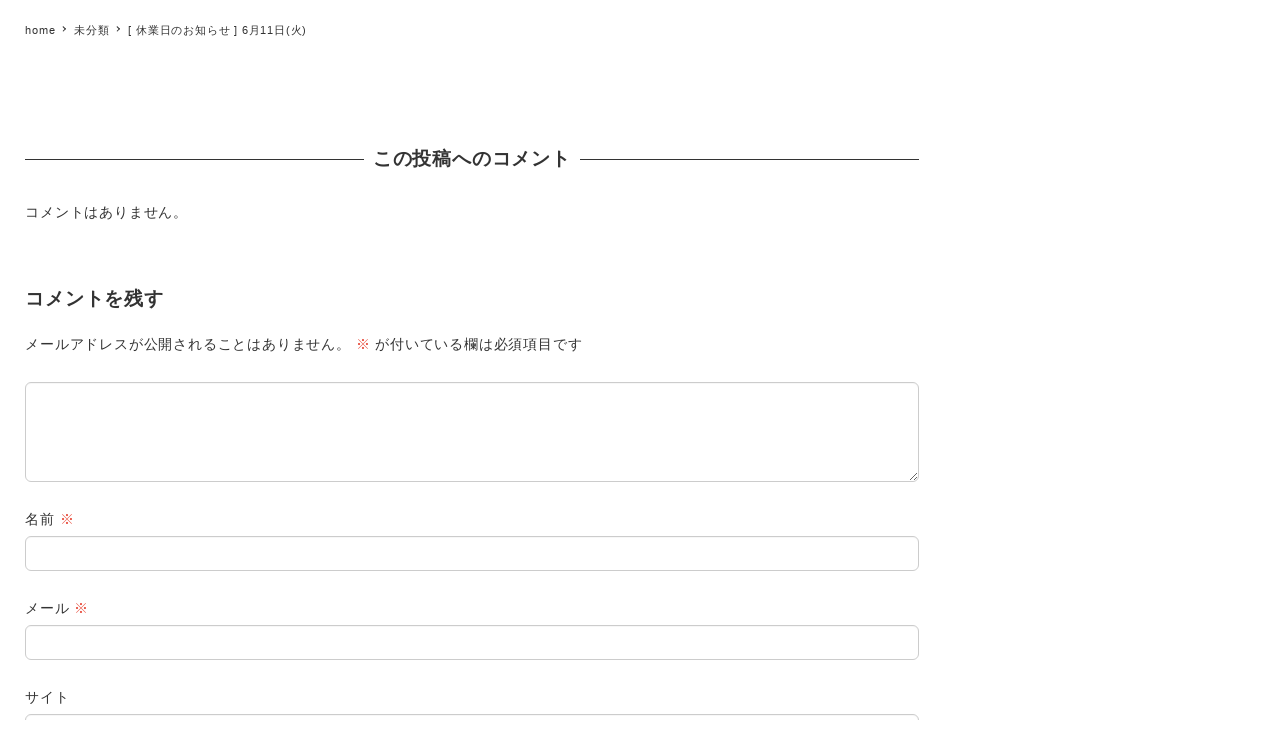

--- FILE ---
content_type: text/css
request_url: https://chashitsu.jp/cha-wp/wp-content/plugins/snow-monkey-blocks/dist/blocks/spider-slider/style.css?ver=1700435267
body_size: 1191
content:
.smb-spider-slider{--smb-spider-slider--gap:0px;--smb-spider-slider--dots-gap:var(--_margin-2);--smb-spider-slider--slide-max-width:100%;overflow:hidden}.smb-spider-slider__item{flex:1 1 100%;max-width:100%}.smb-spider-slider .spider__slide>.smb-spider-slider__item{bottom:0;left:0;padding:var(--_padding-2) var(--_padding-1);position:absolute;right:0}.smb-spider-slider__item__caption{--_font-size-level:-1;font-size:var(--_font-size);line-height:var(--_line-height)}.smb-spider-slider__figure-wrapper{flex:1 0 100%!important;flex-wrap:wrap;overflow:hidden;position:relative}.smb-spider-slider>.spider>.spider__canvas{gap:var(--smb-spider-slider--gap)}.smb-spider-slider>.spider>.spider__canvas>.spider__slide{flex:1 0 100%!important;flex-wrap:wrap;max-width:var(--smb-spider-slider--slide-max-width);position:relative}.smb-spider-slider>.spider__dots{gap:var(--smb-spider-slider--dots-gap);margin:var(--_margin-1) 0 0}.smb-spider-slider>.spider__dots .spider__dot{margin:0}.smb-spider-slider>.spider__dots[data-thumbnails=true]{--smb-spider-slider--dots-gap:var(--_margin-1);flex-wrap:wrap;justify-content:flex-start}.smb-spider-slider>.spider__dots[data-thumbnails=true] .spider__dot{flex:0 0 auto;width:calc(25% - var(--smb-spider-slider--dots-gap)*3/4)}.smb-spider-slider .spider__figure{display:block;max-width:none;width:100%}.smb-spider-slider--16to9 .spider__slide .spider__figure,.smb-spider-slider--16x9 .smb-spider-slider__figure-wrapper .spider__figure,.smb-spider-slider--4to3 .spider__slide .spider__figure,.smb-spider-slider--4x3 .smb-spider-slider__figure-wrapper .spider__figure{bottom:0;height:100%;left:0;object-fit:cover;object-position:50% 50%;position:absolute;right:0;top:0;width:100%}.smb-spider-slider--16to9 .spider__slide:before,.smb-spider-slider--16x9 .smb-spider-slider__figure-wrapper:before{content:"";display:block;padding:56.25% 0 0}.smb-spider-slider--4to3 .spider__slide:before,.smb-spider-slider--4x3 .smb-spider-slider__figure-wrapper:before{content:"";display:block;padding:75% 0 0}.smb-spider-slider--gutter-s{--smb-spider-slider--gap:var(--_margin-1)}.smb-spider-slider--gutter-m{--smb-spider-slider--gap:var(--_margin1)}.smb-spider-slider--gutter-l{--smb-spider-slider--gap:var(--_margin2)}.smb-spider-slider--shifted.alignfull>.spider>.spider__canvas:after,.smb-spider-slider--shifted.alignfull>.spider>.spider__canvas:before,.smb-spider-slider--shifted.alignwide>.spider>.spider__canvas:after,.smb-spider-slider--shifted.alignwide>.spider>.spider__canvas:before{content:"";display:block;flex:0 0 auto;width:calc((var(--spider--canvas-width) - var(--spider--reference-width))/2 - var(--smb-spider-slider--gap))}.smb-spider-slider--shifted.alignfull>.spider>.spider__arrows,.smb-spider-slider--shifted.alignwide>.spider>.spider__arrows{left:calc(50% - var(--spider--reference-width)/2);max-width:var(--spider--reference-width)}.smb-spider-slider--shifted.alignfull[class*=smb-spider-slider--gutter-],.smb-spider-slider--shifted.alignwide[class*=smb-spider-slider--gutter-]{--smb-spider-slider--slide-max-width:var(--spider--reference-width)}@media (min-width:640px) and (max-width:1023.9px){.smb-spider-slider[data-md-slide-to-show="2"]{--smb-spider-slider--slide-max-width:calc(50% - var(--smb-spider-slider--gap)*1/2)}.smb-spider-slider[data-md-slide-to-show="3"]{--smb-spider-slider--slide-max-width:calc(33.33333% - var(--smb-spider-slider--gap)*2/3)}.smb-spider-slider[data-md-slide-to-show="4"]{--smb-spider-slider--slide-max-width:calc(25% - var(--smb-spider-slider--gap)*3/4)}.smb-spider-slider[data-md-slide-to-show="5"]{--smb-spider-slider--slide-max-width:calc(20% - var(--smb-spider-slider--gap)*4/5)}.smb-spider-slider[data-md-slide-to-show="6"]{--smb-spider-slider--slide-max-width:calc(16.66667% - var(--smb-spider-slider--gap)*5/6)}.smb-spider-slider--shifted.alignfull[data-md-slide-to-show="2"],.smb-spider-slider--shifted.alignwide[data-md-slide-to-show="2"]{--smb-spider-slider--slide-max-width:calc(var(--spider--reference-width)/2)}.smb-spider-slider--shifted.alignfull[data-md-slide-to-show="3"],.smb-spider-slider--shifted.alignwide[data-md-slide-to-show="3"]{--smb-spider-slider--slide-max-width:calc(var(--spider--reference-width)/3)}.smb-spider-slider--shifted.alignfull[data-md-slide-to-show="4"],.smb-spider-slider--shifted.alignwide[data-md-slide-to-show="4"]{--smb-spider-slider--slide-max-width:calc(var(--spider--reference-width)/4)}.smb-spider-slider--shifted.alignfull[data-md-slide-to-show="5"],.smb-spider-slider--shifted.alignwide[data-md-slide-to-show="5"]{--smb-spider-slider--slide-max-width:calc(var(--spider--reference-width)/5)}.smb-spider-slider--shifted.alignfull[data-md-slide-to-show="6"],.smb-spider-slider--shifted.alignwide[data-md-slide-to-show="6"]{--smb-spider-slider--slide-max-width:calc(var(--spider--reference-width)/6)}.smb-spider-slider--shifted.alignfull[class*=smb-spider-slider--gutter-][data-md-slide-to-show="2"],.smb-spider-slider--shifted.alignwide[class*=smb-spider-slider--gutter-][data-md-slide-to-show="2"]{--smb-spider-slider--slide-max-width:calc(var(--spider--reference-width)/2 - var(--smb-spider-slider--gap)*1/2)}.smb-spider-slider--shifted.alignfull[class*=smb-spider-slider--gutter-][data-md-slide-to-show="3"],.smb-spider-slider--shifted.alignwide[class*=smb-spider-slider--gutter-][data-md-slide-to-show="3"]{--smb-spider-slider--slide-max-width:calc(var(--spider--reference-width)/3 - var(--smb-spider-slider--gap)*2/3)}.smb-spider-slider--shifted.alignfull[class*=smb-spider-slider--gutter-][data-md-slide-to-show="4"],.smb-spider-slider--shifted.alignwide[class*=smb-spider-slider--gutter-][data-md-slide-to-show="4"]{--smb-spider-slider--slide-max-width:calc(var(--spider--reference-width)/4 - var(--smb-spider-slider--gap)*3/4)}.smb-spider-slider--shifted.alignfull[class*=smb-spider-slider--gutter-][data-md-slide-to-show="5"],.smb-spider-slider--shifted.alignwide[class*=smb-spider-slider--gutter-][data-md-slide-to-show="5"]{--smb-spider-slider--slide-max-width:calc(var(--spider--reference-width)/5 - var(--smb-spider-slider--gap)*4/5)}.smb-spider-slider--shifted.alignfull[class*=smb-spider-slider--gutter-][data-md-slide-to-show="6"],.smb-spider-slider--shifted.alignwide[class*=smb-spider-slider--gutter-][data-md-slide-to-show="6"]{--smb-spider-slider--slide-max-width:calc(var(--spider--reference-width)/6 - var(--smb-spider-slider--gap)*5/6)}}@media (min-width:1024px){.smb-spider-slider[data-lg-slide-to-show="2"]{--smb-spider-slider--slide-max-width:calc(50% - var(--smb-spider-slider--gap)*1/2)}.smb-spider-slider[data-lg-slide-to-show="3"]{--smb-spider-slider--slide-max-width:calc(33.33333% - var(--smb-spider-slider--gap)*2/3)}.smb-spider-slider[data-lg-slide-to-show="4"]{--smb-spider-slider--slide-max-width:calc(25% - var(--smb-spider-slider--gap)*3/4)}.smb-spider-slider[data-lg-slide-to-show="5"]{--smb-spider-slider--slide-max-width:calc(20% - var(--smb-spider-slider--gap)*4/5)}.smb-spider-slider[data-lg-slide-to-show="6"]{--smb-spider-slider--slide-max-width:calc(16.66667% - var(--smb-spider-slider--gap)*5/6)}.smb-spider-slider--shifted.alignfull[data-lg-slide-to-show="2"],.smb-spider-slider--shifted.alignwide[data-lg-slide-to-show="2"]{--smb-spider-slider--slide-max-width:calc(var(--spider--reference-width)/2)}.smb-spider-slider--shifted.alignfull[data-lg-slide-to-show="3"],.smb-spider-slider--shifted.alignwide[data-lg-slide-to-show="3"]{--smb-spider-slider--slide-max-width:calc(var(--spider--reference-width)/3)}.smb-spider-slider--shifted.alignfull[data-lg-slide-to-show="4"],.smb-spider-slider--shifted.alignwide[data-lg-slide-to-show="4"]{--smb-spider-slider--slide-max-width:calc(var(--spider--reference-width)/4)}.smb-spider-slider--shifted.alignfull[data-lg-slide-to-show="5"],.smb-spider-slider--shifted.alignwide[data-lg-slide-to-show="5"]{--smb-spider-slider--slide-max-width:calc(var(--spider--reference-width)/5)}.smb-spider-slider--shifted.alignfull[data-lg-slide-to-show="6"],.smb-spider-slider--shifted.alignwide[data-lg-slide-to-show="6"]{--smb-spider-slider--slide-max-width:calc(var(--spider--reference-width)/6)}.smb-spider-slider--shifted.alignfull[class*=smb-spider-slider--gutter-][data-lg-slide-to-show="2"],.smb-spider-slider--shifted.alignwide[class*=smb-spider-slider--gutter-][data-lg-slide-to-show="2"]{--smb-spider-slider--slide-max-width:calc(var(--spider--reference-width)/2 - var(--smb-spider-slider--gap)*1/2)}.smb-spider-slider--shifted.alignfull[class*=smb-spider-slider--gutter-][data-lg-slide-to-show="3"],.smb-spider-slider--shifted.alignwide[class*=smb-spider-slider--gutter-][data-lg-slide-to-show="3"]{--smb-spider-slider--slide-max-width:calc(var(--spider--reference-width)/3 - var(--smb-spider-slider--gap)*2/3)}.smb-spider-slider--shifted.alignfull[class*=smb-spider-slider--gutter-][data-lg-slide-to-show="4"],.smb-spider-slider--shifted.alignwide[class*=smb-spider-slider--gutter-][data-lg-slide-to-show="4"]{--smb-spider-slider--slide-max-width:calc(var(--spider--reference-width)/4 - var(--smb-spider-slider--gap)*3/4)}.smb-spider-slider--shifted.alignfull[class*=smb-spider-slider--gutter-][data-lg-slide-to-show="5"],.smb-spider-slider--shifted.alignwide[class*=smb-spider-slider--gutter-][data-lg-slide-to-show="5"]{--smb-spider-slider--slide-max-width:calc(var(--spider--reference-width)/5 - var(--smb-spider-slider--gap)*4/5)}.smb-spider-slider--shifted.alignfull[class*=smb-spider-slider--gutter-][data-lg-slide-to-show="6"],.smb-spider-slider--shifted.alignwide[class*=smb-spider-slider--gutter-][data-lg-slide-to-show="6"]{--smb-spider-slider--slide-max-width:calc(var(--spider--reference-width)/6 - var(--smb-spider-slider--gap)*5/6)}}@media not all and (min-width:640px){.smb-spider-slider[data-sm-slide-to-show="2"]{--smb-spider-slider--slide-max-width:calc(50% - var(--smb-spider-slider--gap)*1/2)}.smb-spider-slider[data-sm-slide-to-show="3"]{--smb-spider-slider--slide-max-width:calc(33.33333% - var(--smb-spider-slider--gap)*2/3)}.smb-spider-slider[data-sm-slide-to-show="4"]{--smb-spider-slider--slide-max-width:calc(25% - var(--smb-spider-slider--gap)*3/4)}.smb-spider-slider[data-sm-slide-to-show="5"]{--smb-spider-slider--slide-max-width:calc(20% - var(--smb-spider-slider--gap)*4/5)}.smb-spider-slider[data-sm-slide-to-show="6"]{--smb-spider-slider--slide-max-width:calc(16.66667% - var(--smb-spider-slider--gap)*5/6)}.smb-spider-slider--shifted.alignfull[data-sm-slide-to-show="2"],.smb-spider-slider--shifted.alignwide[data-sm-slide-to-show="2"]{--smb-spider-slider--slide-max-width:calc(var(--spider--reference-width)/2)}.smb-spider-slider--shifted.alignfull[data-sm-slide-to-show="3"],.smb-spider-slider--shifted.alignwide[data-sm-slide-to-show="3"]{--smb-spider-slider--slide-max-width:calc(var(--spider--reference-width)/3)}.smb-spider-slider--shifted.alignfull[data-sm-slide-to-show="4"],.smb-spider-slider--shifted.alignwide[data-sm-slide-to-show="4"]{--smb-spider-slider--slide-max-width:calc(var(--spider--reference-width)/4)}.smb-spider-slider--shifted.alignfull[data-sm-slide-to-show="5"],.smb-spider-slider--shifted.alignwide[data-sm-slide-to-show="5"]{--smb-spider-slider--slide-max-width:calc(var(--spider--reference-width)/5)}.smb-spider-slider--shifted.alignfull[data-sm-slide-to-show="6"],.smb-spider-slider--shifted.alignwide[data-sm-slide-to-show="6"]{--smb-spider-slider--slide-max-width:calc(var(--spider--reference-width)/6)}.smb-spider-slider--shifted.alignfull[class*=smb-spider-slider--gutter-][data-sm-slide-to-show="2"],.smb-spider-slider--shifted.alignwide[class*=smb-spider-slider--gutter-][data-sm-slide-to-show="2"]{--smb-spider-slider--slide-max-width:calc(var(--spider--reference-width)/2 - var(--smb-spider-slider--gap)*1/2)}.smb-spider-slider--shifted.alignfull[class*=smb-spider-slider--gutter-][data-sm-slide-to-show="3"],.smb-spider-slider--shifted.alignwide[class*=smb-spider-slider--gutter-][data-sm-slide-to-show="3"]{--smb-spider-slider--slide-max-width:calc(var(--spider--reference-width)/3 - var(--smb-spider-slider--gap)*2/3)}.smb-spider-slider--shifted.alignfull[class*=smb-spider-slider--gutter-][data-sm-slide-to-show="4"],.smb-spider-slider--shifted.alignwide[class*=smb-spider-slider--gutter-][data-sm-slide-to-show="4"]{--smb-spider-slider--slide-max-width:calc(var(--spider--reference-width)/4 - var(--smb-spider-slider--gap)*3/4)}.smb-spider-slider--shifted.alignfull[class*=smb-spider-slider--gutter-][data-sm-slide-to-show="5"],.smb-spider-slider--shifted.alignwide[class*=smb-spider-slider--gutter-][data-sm-slide-to-show="5"]{--smb-spider-slider--slide-max-width:calc(var(--spider--reference-width)/5 - var(--smb-spider-slider--gap)*4/5)}.smb-spider-slider--shifted.alignfull[class*=smb-spider-slider--gutter-][data-sm-slide-to-show="6"],.smb-spider-slider--shifted.alignwide[class*=smb-spider-slider--gutter-][data-sm-slide-to-show="6"]{--smb-spider-slider--slide-max-width:calc(var(--spider--reference-width)/6 - var(--smb-spider-slider--gap)*5/6)}}

--- FILE ---
content_type: application/javascript
request_url: https://chashitsu.jp/cha-wp/wp-content/plugins/my-snow-monkey/assets/js/top.js?ver=1709711762
body_size: 415
content:
jQuery(document).ready(function($) {
    var $blogPostList = $('.blog-post-list');
    var $readMoreLink = $('.read-more-link a');

    $readMoreLink.click(function(e) {
        e.preventDefault();
        var $hiddenPosts = $blogPostList.find('li:hidden');
        if ($hiddenPosts.length > 0) {
            $hiddenPosts.slideDown();
            $readMoreLink.text('close');
        } else {
            $blogPostList.find('li:gt(2)').slideUp();
            $readMoreLink.text('more');
        }
    });
});